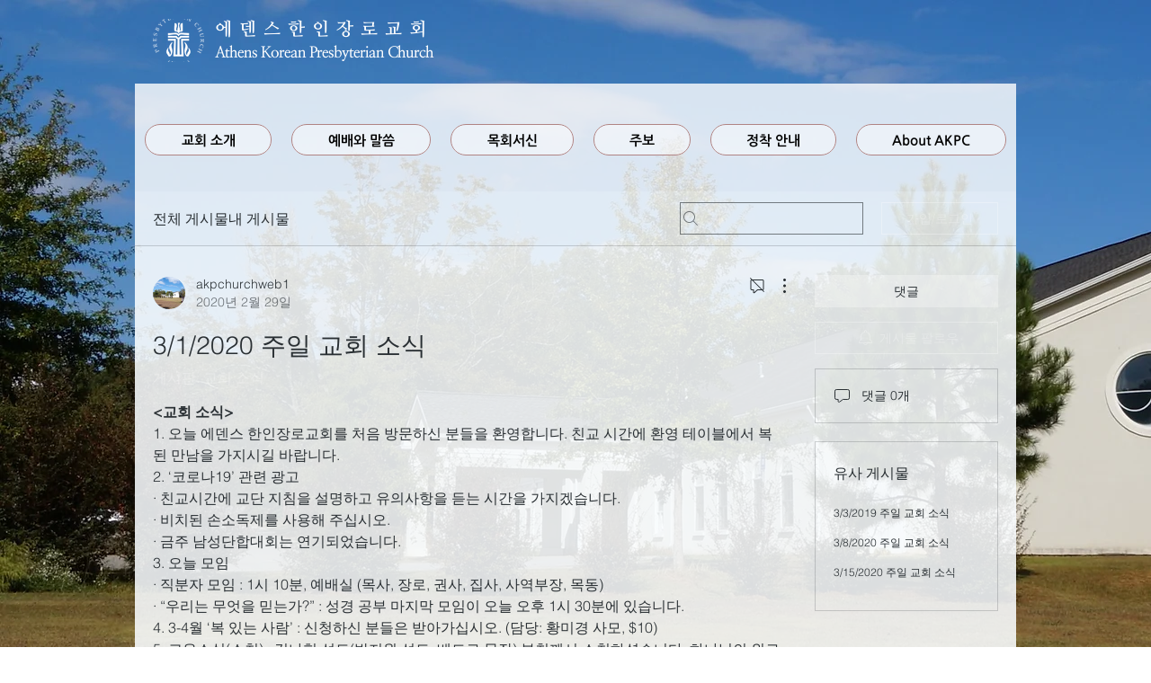

--- FILE ---
content_type: text/html; charset=utf-8
request_url: https://accounts.google.com/o/oauth2/postmessageRelay?parent=https%3A%2F%2Fstatic.parastorage.com&jsh=m%3B%2F_%2Fscs%2Fabc-static%2F_%2Fjs%2Fk%3Dgapi.lb.en.2kN9-TZiXrM.O%2Fd%3D1%2Frs%3DAHpOoo_B4hu0FeWRuWHfxnZ3V0WubwN7Qw%2Fm%3D__features__
body_size: 160
content:
<!DOCTYPE html><html><head><title></title><meta http-equiv="content-type" content="text/html; charset=utf-8"><meta http-equiv="X-UA-Compatible" content="IE=edge"><meta name="viewport" content="width=device-width, initial-scale=1, minimum-scale=1, maximum-scale=1, user-scalable=0"><script src='https://ssl.gstatic.com/accounts/o/2580342461-postmessagerelay.js' nonce="_0gTutNH0rjit3LgCxYuIw"></script></head><body><script type="text/javascript" src="https://apis.google.com/js/rpc:shindig_random.js?onload=init" nonce="_0gTutNH0rjit3LgCxYuIw"></script></body></html>